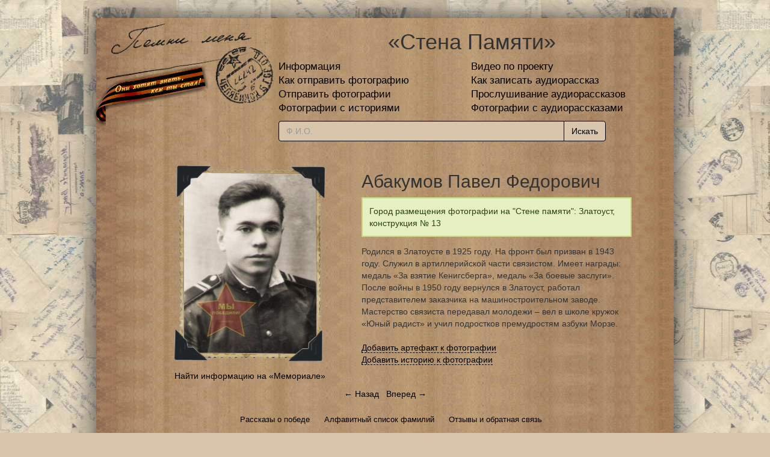

--- FILE ---
content_type: text/html; charset=UTF-8
request_url: https://pomni.is74.ru/person/72238/%D0%90%D0%B1%D0%B0%D0%BA%D1%83%D0%BC%D0%BE%D0%B2+%D0%9F%D0%B0%D0%B2%D0%B5%D0%BB+%D0%A4%D0%B5%D0%B4%D0%BE%D1%80%D0%BE%D0%B2%D0%B8%D1%87
body_size: 3202
content:
<!DOCTYPE html>
<html lang="ru">
<head>
    <meta http-equiv="Content-Type" content="text/html; charset=utf-8"/>
    <!--[if lt IE 8]>
    <link rel="stylesheet" type="text/css" href="/assets/a3babded/css/ie.css"
          media="screen, projection"/>
    <![endif]-->
    <link rel="stylesheet" type="text/css" href="/assets/a9fa480b//css/bootstrap.min.css" />
<link rel="stylesheet" type="text/css" href="/assets/a9fa480b//css/bootstrap-theme.min.css" />
<link rel="stylesheet" type="text/css" href="/assets/a3babded/css/main.css" />
<link rel="stylesheet" type="text/css" href="/assets/a3babded/css/form.css" />
<script type="text/javascript" src="/assets/eedc9e67/jquery.min.js"></script>
<script type="text/javascript" src="/assets/a9fa480b//js/bootstrap.min.js"></script>
<script type="text/javascript" src="/assets/a3babded/js/main.js"></script>
<title>Абакумов Павел Федорович / Стена памяти</title>
</head>

<body>
<div id="pageten">
    <div class="container" id="page">
        <div id="header">
            <div id="header-logo" style="height:150px">
                <a href="/"><img src="/assets/a3babded/img/logo.png"
                                 style="width:280px;height:153px;vertical-align:bottom" alt="logo"
                                 title="Главная"/></a>

                <div id="header-lent"><img src="/assets/a3babded/img/lent3.png" alt=""/></div>
            </div>
            <div id="header-label">
                <h1 style="text-align: center">«Стена Памяти»</h1>

                <div id="mainmenu"><!-- mainmenu -->
                    <table>
                        <tr>
                            <td style="width: 50%">
                                <a href="/about">Информация</a>                            </td>
                            <td>
                                <a href="/site/videoScenarios">Видео по проекту</a>                            </td>
                        </tr>
                        <tr>
                            <td>
                                <a href="/likbez">Как отправить фотографию</a>                            </td>
                            <td>
                                <a href="/audiotest">Как записать аудиорассказ</a>                            </td>
                        </tr>
                        <tr>
                            <td>
                                                                    <a href="/person/chooseUpload">Отправить фотографии</a>                                                            </td>
                            <td>
                                <a href="/audio/radio">Прослушивание аудиорассказов</a>                            </td>
                        </tr>
                        <tr>
                            <td>
                                <a href="/withHistory">Фотографии с историями</a>                            </td>
                            <td>
                                <a href="/site/withAudioHistory">Фотографии с аудиорассказами</a>                            </td>
                        </tr>
                        <tr>
                            <td colspan="2">
                                <div class="row">
                                    <div class="col-lg-12 s-search">
                                        <form action="/search">
                                            <div class="input-group s-search-text">
                                                <input type="text" class="form-control" name="q" placeholder="Ф.И.О.">
                                                <span class="input-group-btn">
                                                    <input type="submit" class="btn" value="Искать"/>
                                                </span>
                                            </div>
                                        </form>
                                    </div>
                                </div>
                            </td>
                        </tr>
                    </table>
                </div>
                <!-- mainmenu -->
            </div>
        </div>
        <!-- header -->
        <div class="clear"></div>

                    <!-- breadcrumbs -->
                        <div id="content">
            <table class="person-view">
    <tr>
        <td class="person-photo" width="370px">
            <div class="frame-block-h2">
                <span>&nbsp;</span>

                <div class="res">
                    <img title="Абакумов Павел Федорович" src="/images/photos/norm/72000/200/72238.jpg" alt="Абакумов Павел Федорович" />                </div>
            </div>
            <br/>
            <a target="_blank" href="http://www.obd-memorial.ru/">Найти информацию на «Мемориале»</a>
        </td>
        <td class="person-descr">
            <h2>Абакумов Павел Федорович</h2>
                            <div class="person-banner success">Город размещения фотографии на "Стене памяти": Златоуст, конструкция № 13</div>
            
                <div class="history">
        Родился в Златоусте в 1925 году. На фронт был призван в 1943 году. Служил в артиллерийской части связистом. Имеет награды: медаль «За взятие Кенигсберга», медаль «За боевые заслуги». После войны в 1950 году вернулся в Златоуст, работал представителем заказчика на машиностроительном заводе. Мастерство связиста передавал молодежи – вел в школе кружок «Юный радист» и учил подростков премудростям азбуки Морзе.            </div>
    <br/>
    <a class="formlink" href="/person/addArt?id=72238">Добавить артефакт к фотографии</a>    <br>
    <a class="formlink" href="/person/addHistory?id=72238">Добавить историю к фотографии</a>        </td>
    </tr>
</table>



<div class="next-prev-person text-center">
    <a href="/person/72237/%D0%9A%D0%B0%D0%B1%D0%B0%D0%BD%D0%BE%D0%B2+%D0%91%D0%BE%D1%80%D0%B8%D1%81+%D0%A4%D0%B5%D0%B4%D0%BE%D1%80%D0%BE%D0%B2%D0%B8%D1%87">&larr; Назад</a>&nbsp;&nbsp;&nbsp;<a href="/person/72239/%D0%A1%D1%83%D0%B2%D0%BE%D1%80%D0%BE%D0%B2+%D0%98%D0%B2%D0%B0%D0%BD+%D0%A1%D1%82%D0%B5%D0%BF%D0%B0%D0%BD%D0%BE%D0%B2%D0%B8%D1%87">Вперед &rarr;</a></div>

        </div>
        <div id="footer">
            <div id="footermenu">
                <ul>
                    <li><a href="/victoryStory">Рассказы о победе</a></li>
                    <li><a href="/alphabet">Алфавитный список фамилий</a></li>
                    <li><a href="/guestbook">Отзывы и обратная связь</a></li>
                </ul>
            </div>
            <div class="footer-cr">
                &copy; <a href="http://www.is74.ru">Интерсвязь</a>, 2010-2026                <script src="https://yastatic.net/es5-shims/0.0.2/es5-shims.min.js"></script>
                <script src="https://yastatic.net/share2/share.js"></script>
                <div class="ya-share2" data-yashareL10n="ru" data-yashareType="button" data-size="s"
                     data-services="vkontakte,odnoklassniki,moimir,whatsapp,telegram"
                     data-yashareImage="http://pomni.is74.ru/images/photos/norm/72000/200/72238.jpg"></div>
            </div>

            <!-- Yandex.Metrika counter -->
            <script type="text/javascript">
                (function (d, w, c) {
                    (w[c] = w[c] || []).push(function () {
                        try {
                            w.yaCounter29263955 = new Ya.Metrika({
                                id: 29263955,
                                clickmap: true,
                                trackLinks: true
                            });
                        } catch (e) {
                        }
                    });

                    var n = d.getElementsByTagName("script")[0],
                        s = d.createElement("script"),
                        f = function () {
                            n.parentNode.insertBefore(s, n);
                        };
                    s.type = "text/javascript";
                    s.async = true;
                    s.src = (d.location.protocol == "https:" ? "https:" : "http:") + "//mc.yandex.ru/metrika/watch.js";

                    if (w.opera == "[object Opera]") {
                        d.addEventListener("DOMContentLoaded", f, false);
                    } else {
                        f();
                    }
                })(document, window, "yandex_metrika_callbacks");
            </script>
            <noscript>
                <div><img src="//mc.yandex.ru/watch/29263955" style="position:absolute; left:-9999px;" alt=""/></div>
            </noscript>
            <!-- /Yandex.Metrika counter -->

        </div>
        <!-- footer -->

    </div>
    <!-- page -->
</div>
</body>
</html>
